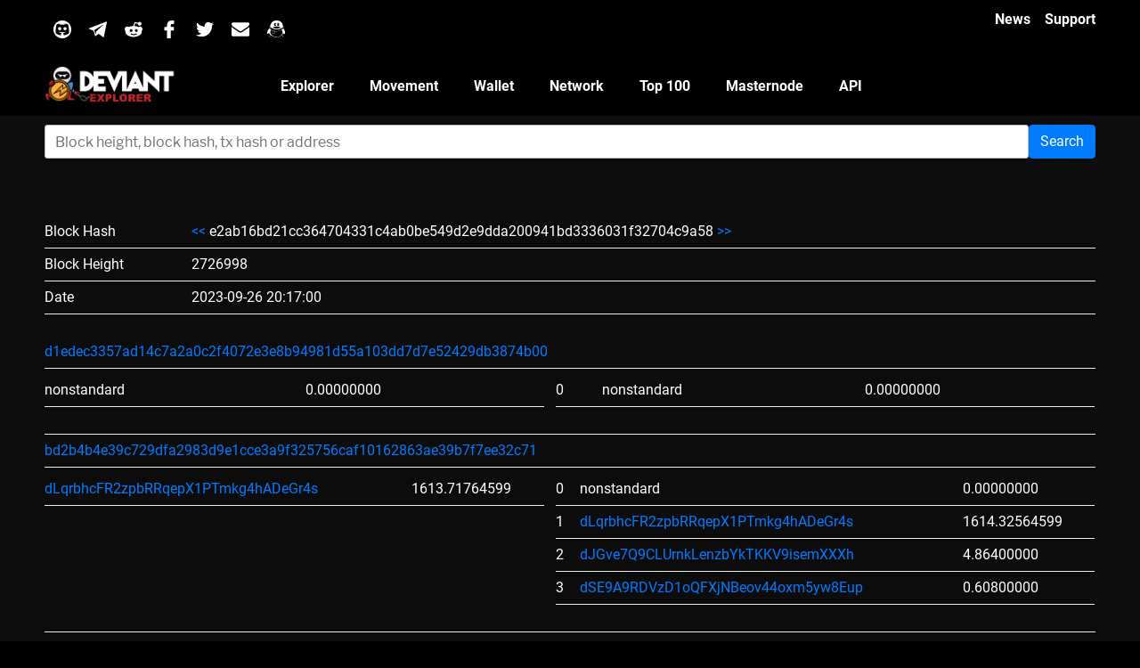

--- FILE ---
content_type: text/html; charset=UTF-8
request_url: https://explorer.deviantcoin.io/block/e2ab16bd21cc364704331c4ab0be549d2e9dda200941bd3336031f32704c9a58
body_size: 8333
content:
<!DOCTYPE html>

<html lang="en-US" class=" background-fixed">



<head>
    <link rel="icon" href="/resources/img/favicon.ico" />
    <script async="" src="/resources/js/ga-b66b3b5d54e154c81a50880cdcd7e5f8.js" type="cfc48bdb200a486a16c0c881-text/javascript">
    </script>
    <meta http-equiv="Content-Type" content="text/html; charset=UTF-8">
    <meta name="viewport" content="width=device-width, initial-scale=1.0, viewport-fit=cover">
    <script type="cfc48bdb200a486a16c0c881-text/javascript">
        (function (html) {
            html.className = html.className.replace(/\bno-js\b/, 'js')
        })(document.documentElement);
    </script>
    <title>Deviantcoin Explorer - </title>
    <link rel="stylesheet" href="/resources/css/style.css" type="text/css">
    <script src="/cdn-cgi/scripts/7d0fa10a/cloudflare-static/rocket-loader.min.js" data-cf-settings="cfc48bdb200a486a16c0c881-|49"></script><link rel="stylesheet" href="/resources/css/style2.css" as="style"
          onload="this.onload=null;this.rel=&#39;stylesheet&#39;">
    <script src="/cdn-cgi/scripts/7d0fa10a/cloudflare-static/rocket-loader.min.js" data-cf-settings="cfc48bdb200a486a16c0c881-|49"></script><link rel="stylesheet" href="/resources/css/4bf91043ceb1cdb309604ecc0c82e70f-3.css" as="style"
          onload="this.onload=null;this.rel=&#39;stylesheet&#39;"
          data-minify="1">
    <link rel="canonical" href="#">
    <link rel="dns-prefetch" href="https://fonts.googleapis.com/">
    <link href="https://fonts.gstatic.com/" crossorigin="" rel="preconnect">

    <meta property="og:locale" content="en_US">
    <meta property="og:type" content="article">
    <meta property="og:title" content="#">
    <meta property="og:description" content="">
    <meta property="og:url" content="#">
    <meta property="og:site_name" content="#">


    <style type="text/css">
        img.wp-smiley, img.emoji {
            display: inline !important;
            border: none !important;
            box-shadow: none !important;
            height: 1em !important;
            width: 1em !important;
            margin: 0 .07em !important;
            vertical-align: -0.1em !important;
            background: none !important;
            padding: 0 !important
        }
    </style>

    <script type="cfc48bdb200a486a16c0c881-text/javascript" src="/resources/js/jquery.js"></script>
    <script type="cfc48bdb200a486a16c0c881-text/javascript" src="/resources/js/jquery-migrate.min.js" defer=""></script>
    <script type="cfc48bdb200a486a16c0c881-text/javascript" src="/resources/js/autocomplete.min.js" defer=""></script>
    <link rel="stylesheet" href="https://stackpath.bootstrapcdn.com/bootstrap/4.4.1/css/bootstrap.min.css" integrity="sha384-Vkoo8x4CGsO3+Hhxv8T/Q5PaXtkKtu6ug5TOeNV6gBiFeWPGFN9MuhOf23Q9Ifjh" crossorigin="anonymous">
    <script src="https://stackpath.bootstrapcdn.com/bootstrap/4.4.1/js/bootstrap.min.js" integrity="sha384-wfSDF2E50Y2D1uUdj0O3uMBJnjuUD4Ih7YwaYd1iqfktj0Uod8GCExl3Og8ifwB6" crossorigin="anonymous" type="cfc48bdb200a486a16c0c881-text/javascript"></script>

    <style id="twentyseventeen-custom-header-styles" type="text/css">
        .site-title,
        .site-description {
            position: absolute;
            clip: rect(1px, 1px, 1px, 1px)
        }
    </style>

    <style type="text/css" id="wp-custom-css">
        Body {
            background-color: #000
        }
    </style>
    <script type="cfc48bdb200a486a16c0c881-text/javascript" src="/resources/js/jquery.smartmenus.min.js"></script>
    
</head>

<body

        class="page-template page-template-elementor_header_footer page page-id-239
  wp-custom-logo wp-embed-responsive group-blog page-one-column
  title-tagline-hidden colors-light elementor-default
  elementor-template-full-width elementor-page elementor-page-239" style="" data-elementor-device-mode="none">

<div data-elementor-type="header" data-elementor-id="230" class="elementor elementor-230
  elementor-location-header" data-elementor-settings="[]">
    <div class="elementor-inner">
        <div class="elementor-section-wrap">

            <section class="has_ae_slider elementor-element elementor-element-497b
  elementor-section-boxed elementor-section-height-default
  elementor-section-height-default elementor-section elementor-top-section"
                     data-id="497b" data-element_type="section"
                     data-settings="{&quot;background_background&quot;:&quot;classic&quot;}">
                <div class="elementor-container elementor-column-gap-default">
                    <div class="elementor-row">
                        <div class="has_ae_slider elementor-element elementor-element-7efe
  elementor-column elementor-col-33 elementor-top-column" data-id="7efe"
                             data-element_type="column">
                            <div class="elementor-column-wrap  elementor-element-populated">
                                <div class="elementor-widget-wrap">

                                    <section class="has_ae_slider elementor-element elementor-element-6ab9 elementor-section-boxed
  elementor-section-height-default elementor-section-height-default elementor-section elementor-inner-section"
                                             data-id="6ab9" data-element_type="section">

                                        <div class="elementor-container elementor-column-gap-default">
                                            <div class="elementor-row">
                                                <div class="has_ae_slider elementor-element elementor-element-195a elementor-column
  elementor-col-14 elementor-inner-column" data-id="195a" data-element_type="column">
                                                    <div class="elementor-column-wrap  elementor-element-populated">
                                                        <div class="elementor-widget-wrap">
                                                            <div class="elementor-element elementor-element-4505
			  elementor-widget elementor-widget-image" data-id="4505" data-element_type="widget"
                                                                 data-widget_type="image.default">
                                                                <div class="elementor-widget-container">
                                                                    <div class="elementor-image">
                                                                        <a href="https://discord.gg/Gp9zMXc"
                                                                           data-elementor-open-lightbox="">
                                                                            <img width="1" height="1"
                                                                                 src="/resources/svg/discord.svg"
                                                                                 class="attachment-large size-large lazyloading"
                                                                                 alt="" sizes="100vw"
                                                                                 data-was-processed="true">
                                                                        </a>
                                                                    </div>
                                                                </div>
                                                            </div>
                                                        </div>
                                                    </div>
                                                </div>

                                                <div class="has_ae_slider elementor-element
  elementor-element-2068 elementor-column elementor-col-14 elementor-inner-column"
                                                     data-id="2068" data-element_type="column">
                                                    <div class="elementor-column-wrap  elementor-element-populated">
                                                        <div class="elementor-widget-wrap">
                                                            <div class="elementor-element elementor-element-678b elementor-widget elementor-widget-image"
                                                                 data-id="678b" data-element_type="widget"
                                                                 data-widget_type="image.default">
                                                                <div class="elementor-widget-container">
                                                                    <div class="elementor-image">
                                                                        <a href="https://t.me/DeviantDEV"
                                                                           data-elementor-open-lightbox="">
                                                                            <img width="1" height="1"
                                                                                 src="/resources/svg/telegram.svg"
                                                                                 class="attachment-large size-large lazyloading"
                                                                                 alt="" sizes="100vw"
                                                                                 data-was-processed="true">
                                                                        </a>
                                                                    </div>
                                                                </div>
                                                            </div>
                                                        </div>
                                                    </div>
                                                </div>

                                                <div class="has_ae_slider elementor-element elementor-element-7126
	elementor-column elementor-col-14 elementor-inner-column" data-id="7126" data-element_type="column">
                                                    <div class="elementor-column-wrap  elementor-element-populated">
                                                        <div class="elementor-widget-wrap">
                                                            <div class="elementor-element elementor-element-2c81 elementor-widget elementor-widget-image"
                                                                 data-id="2c81" data-element_type="widget"
                                                                 data-widget_type="image.default">
                                                                <div class="elementor-widget-container">
                                                                    <div class="elementor-image">
                                                                        <a href="https://www.reddit.com/r/DeviantCoin/"
                                                                           data-elementor-open-lightbox="">
                                                                            <img width="1" height="1"
                                                                                 src="/resources/svg/reddit.svg"
                                                                                 class="attachment-large size-large lazyloading"
                                                                                 alt="" sizes="100vw"
                                                                                 data-was-processed="true">
                                                                        </a>
                                                                    </div>
                                                                </div>
                                                            </div>
                                                        </div>
                                                    </div>
                                                </div>

                                                <div class="has_ae_slider elementor-element elementor-element-5b14
	 elementor-column elementor-col-14 elementor-inner-column"
                                                     data-id="5b14" data-element_type="column">
                                                    <div class="elementor-column-wrap  elementor-element-populated">
                                                        <div class="elementor-widget-wrap">
                                                            <div class="elementor-element elementor-element-7167 elementor-widget elementor-widget-image"
                                                                 data-id="7167" data-element_type="widget"
                                                                 data-widget_type="image.default">
                                                                <div class="elementor-widget-container">
                                                                    <div class="elementor-image">
                                                                        <a href="https://www.facebook.com/DeviantCoin/"
                                                                           data-elementor-open-lightbox="">
                                                                            <img width="1" height="1"
                                                                                 src="/resources/svg/facebook-logo.svg"
                                                                                 class="attachment-large size-large lazyloading"
                                                                                 alt="" sizes="100vw"
                                                                                 data-was-processed="true">
                                                                        </a>
                                                                    </div>
                                                                </div>
                                                            </div>
                                                        </div>
                                                    </div>
                                                </div>

                                                <div class="has_ae_slider elementor-element elementor-element-79b2
	  elementor-column elementor-col-14 elementor-inner-column"
                                                     data-id="79b2" data-element_type="column">
                                                    <div class="elementor-column-wrap  elementor-element-populated">
                                                        <div class="elementor-widget-wrap">
                                                            <div class="elementor-element elementor-element-fbd elementor-widget elementor-widget-image"
                                                                 data-id="fbd" data-element_type="widget"
                                                                 data-widget_type="image.default">
                                                                <div class="elementor-widget-container">
                                                                    <div class="elementor-image">
                                                                        <a href="https://twitter.com/DeviantCoin"
                                                                           data-elementor-open-lightbox="">
                                                                            <img width="1" height="1"
                                                                                 src="/resources/svg/twitter-logo-silhouette.svg"
                                                                                 class="attachment-large size-large lazyloading"
                                                                                 alt="" sizes="100vw"
                                                                                 data-was-processed="true">
                                                                        </a>
                                                                    </div>
                                                                </div>
                                                            </div>
                                                        </div>
                                                    </div>
                                                </div>
                                                <div class="has_ae_slider elementor-element elementor-element-1480 elementor-column elementor-col-14 elementor-inner-column"
                                                     data-id="1480" data-element_type="column">
                                                    <div class="elementor-column-wrap  elementor-element-populated">
                                                        <div class="elementor-widget-wrap">
                                                            <div class="elementor-element elementor-element-3d03 elementor-widget elementor-widget-image"
                                                                 data-id="3d03" data-element_type="widget"
                                                                 data-widget_type="image.default">
                                                                <div class="elementor-widget-container">
                                                                    <div class="elementor-image">
                                                                        <a href="https://deviantcoin.io/contact-us/"
                                                                           data-elementor-open-lightbox="">
                                                                            <img width="1" height="1"
                                                                                 src="/resources/svg/envelope.svg"
                                                                                 class="attachment-large size-large lazyloading"
                                                                                 alt="" sizes="100vw"
                                                                                 data-was-processed="true">
                                                                        </a>
                                                                    </div>
                                                                </div>
                                                            </div>
                                                        </div>
                                                    </div>
                                                </div>
                                                <div class="has_ae_slider elementor-element elementor-element-02e07fb elementor-column elementor-col-14 elementor-inner-column"
                                                     data-id="02e07fb" data-element_type="column">
                                                    <div class="elementor-column-wrap  elementor-element-populated">
                                                        <div class="elementor-widget-wrap">
                                                            <div class="elementor-element elementor-element-aa0cf42 elementor-widget elementor-widget-image"
                                                                 data-id="aa0cf42" data-element_type="widget"
                                                                 data-widget_type="image.default">
                                                                <div class="elementor-widget-container">
                                                                    <div class="elementor-image">
                                                                        <a href="#"
                                                                           data-elementor-open-lightbox="">
                                                                            <img width="1" height="1"
                                                                                 src="/resources/svg/qq.svg"
                                                                                 class="attachment-large size-large lazyloading"
                                                                                 alt="" sizes="100vw"
                                                                                 data-was-processed="true">
                                                                        </a>
                                                                    </div>
                                                                </div>
                                                            </div>
                                                        </div>
                                                    </div>
                                                </div>
                                            </div>
                                        </div>
                                    </section>

                                </div>
                            </div>
                        </div>

                        <div class="has_ae_slider elementor-element elementor-element-d0a elementor-column elementor-col-66 elementor-top-column"
                             data-id="d0a" data-element_type="column">

                            <div class="elementor-column-wrap  elementor-element-populated">
                                <div class="elementor-widget-wrap">

                                    <section class="has_ae_slider elementor-element elementor-element-7975
		 elementor-section-boxed elementor-section-height-default
		 elementor-section-height-default elementor-section elementor-inner-section"
                                             data-id="7975" data-element_type="section">

                                        <div class="elementor-container elementor-column-gap-default">
                                            <div class="elementor-row">
                                                <div class="has_ae_slider elementor-element elementor-element-78ac elementor-column elementor-col-100 elementor-inner-column"
                                                     data-id="78ac" data-element_type="column">
                                                    <div class="elementor-column-wrap  elementor-element-populated">
                                                        <div class="elementor-widget-wrap">
                                                            <div class="elementor-element elementor-element-a905d02
						 elementor-icon-list--layout-inline elementor-align-right elementor-widget elementor-widget-icon-list"
                                                                 data-id="a905d02" data-element_type="widget"
                                                                 data-widget_type="icon-list.default">

                                                                <div class="elementor-widget-container">

                                                                    <ul class="elementor-icon-list-items elementor-inline-items">
                                                                        <li class="elementor-icon-list-item">
                                                                            <a href="#">
                                                                                <span class="elementor-icon-list-text">News</span>
                                                                            </a>
                                                                        </li>
                                                                        <li class="elementor-icon-list-item">
                                                                            <a href="https://discord.gg/Gp9zMXc">
                                                                                <span class="elementor-icon-list-text">Support</span>
                                                                            </a>
                                                                        </li>
                                                                    </ul>
                                                                </div>
                                                            </div>
                                                        </div>
                                                    </div>
                                                </div>
                                            </div>
                                        </div>
                                    </section>
                                </div>
                            </div>
                        </div>
                    </div>
                </div>
            </section>

            <!-- nav -->
            <section class="has_ae_slider elementor-element elementor-element-3362
		 elementor-section-boxed elementor-section-height-default
		 elementor-section-height-default elementor-section elementor-top-section"
                     data-id="3362" data-element_type="section" data-settings="{
		 &quot;background_background&quot;:&quot;classic&quot;,&quot;sticky&quot;
		 :&quot;top&quot;,&quot;sticky_on&quot;:[&quot;desktop&quot;,&quot;tablet&quot;,&quot;mobile&quot;],&quot;sticky_offset&quot;
		 :0,&quot;sticky_effects_offset&quot;:0}">

                <div class="elementor-container elementor-column-gap-default">
                    <div class="elementor-row">
                        <div class="has_ae_slider elementor-element elementor-element-37f1
		 elementor-column elementor-col-33 elementor-top-column"
                             data-id="37f1" data-element_type="column">
                            <div class="elementor-column-wrap  elementor-element-populated">
                                <div class="elementor-widget-wrap">
                                    <div class="elementor-element elementor-element-7398 elementor-widget elementor-widget-image"
                                         data-id="7398" data-element_type="widget" data-widget_type="image.default">
                                        <div class="elementor-widget-container">
                                            <div class="elementor-image">
                                                <a href="https://deviantcoin.io/" data-elementor-open-lightbox="">
                                                    <img src="/resources/img/Logo-White_explorer.png" title="Logo White"
                                                         alt="Logo White" class="lazyloading" data-was-processed="true">
                                                </a>
                                            </div>
                                        </div>
                                    </div>
                                </div>
                            </div>
                        </div>


                        <div class="has_ae_slider elementor-element elementor-element-257 elementor-column elementor-col-33 elementor-top-column"
                             data-id="257" data-element_type="column">
                            <div class="elementor-column-wrap  elementor-element-populated">
                                <div class="elementor-widget-wrap">

                                    <div class="elementor-element elementor-element-6fd6 elementor-nav-menu--dropdown-mobile elementor-nav-menu--stretch
		 elementor-nav-menu__align-center elementor-nav-menu--indicator-classic
		 elementor-nav-menu__text-align-aside elementor-nav-menu--toggle elementor-nav-menu--burger elementor-widget
		 elementor-widget-nav-menu" data-id="6fd6"
                                         data-element_type="widget"
                                         data-settings="{&quot;full_width&quot;:&quot;stretch&quot;,&quot;layout&quot;
                                         :&quot;horizontal&quot;,&quot;toggle&quot;:&quot;burger&quot;
                                         }" data-widget_type="nav-menu.default">
                                        <div class="elementor-widget-container">

                                            <nav class="elementor-nav-menu--main elementor-nav-menu__container elementor-nav-menu--layout-horizontal
		 e--pointer-underline e--animation-fade">
    <ul id="menu-1-6fd6" class="elementor-nav-menu"
        data-smartmenus-id="15804707857494597">

        <li class="menu-item menu-item-type-post_type menu-item-object-page menu-item-348">
            <a href="/"
               class="elementor-item">Explorer</a></li>

        <li class="menu-item menu-item-type-post_type menu-item-object-page menu-item-349">
            <a href="/movement/"
               class="elementor-item">Movement</a></li>

        <li class="menu-item menu-item-type-post_type menu-item-object-page menu-item-349">
            <a href="/wallet/"
               class="elementor-item">Wallet</a></li>

        <li class="menu-item menu-item-type-post_type menu-item-object-page menu-item-350">
            <a href="/network/"
               class="elementor-item">Network</a></li>

        <li class="menu-item menu-item-type-post_type menu-item-object-page menu-item-351">
            <a href="/address/"
               class="elementor-item">Top 100</a></li>

        <li class="menu-item menu-item-type-post_type menu-item-object-page menu-item-352">
            <a href="/masternode/"
               class="elementor-item">Masternode</a></li>

        <li class="menu-item menu-item-type-post_type menu-item-object-page menu-item-353">
            <a href="/api/"
               class="elementor-item">API</a></li>

    </ul>

</nav>
                                            <div class="elementor-menu-toggle" style="">
                                                <i class="eicon" aria-hidden="true"></i>

                                                <span class="elementor-screen-only">Menu</span>
                                            </div>

                                            <nav class="elementor-nav-menu--dropdown elementor-nav-menu__container"
     style="width: 1583px; left: 0px; top: 44px;">

    <ul id="menu-2-6fd6" class="elementor-nav-menu"
        data-smartmenus-id="15804707857620515">
        <li class="menu-item menu-item-type-post_type menu-item-object-page menu-item-348">
            <a href="/"
               class="elementor-item">Explorer</a>
        </li>
        <li class="menu-item menu-item-type-post_type menu-item-object-page menu-item-349">
            <a href="/movement/"
               class="elementor-item">Movement</a></li>

        <li class="menu-item menu-item-type-post_type menu-item-object-page menu-item-350">
            <a href="/wallet/"
               class="elementor-item">Wallet</a></li>

        <li class="menu-item menu-item-type-post_type menu-item-object-page menu-item-351">
            <a href="/network/"
               class="elementor-item">Network</a></li>

        <li class="menu-item menu-item-type-post_type menu-item-object-page menu-item-351">
            <a href="/address/"
               class="elementor-item">Top 100</a></li>

        <li class="menu-item menu-item-type-post_type menu-item-object-page menu-item-352">
            <a href="/masternode/"
               class="elementor-item">Masternode</a></li>

        <li class="menu-item menu-item-type-post_type menu-item-object-page menu-item-353">
            <a href="/api/"
               class="elementor-item">API</a></li>


    </ul>
</nav>                                        </div>
                                    </div>
                                </div>
                            </div>
                        </div>


                    </div>
                </div>
            </section>
        </div>
    </div>
</div>

<!-- content -->


<div data-elementor-type="post" data-elementor-id="239" class="elementor elementor-239" data-elementor-settings="[]">
    <div class="elementor-inner">
        <div class="elementor-section-wrap">




            <section class="has_ae_slider elementor-element elementor-element-7bb1
				 elementor-section-boxed elementor-section-height-default
				 elementor-section-height-default elementor-section elementor-top-section"
                     data-id="7bb1" data-element_type="section"
                     data-settings="{&quot;background_background&quot;:&quot;classic&quot;}">

                <div class="elementor-container elementor-column-gap-default">
                    <div class="elementor-row">

                        <div class="has_ae_slider elementor-element elementor-element-6e58 elementor-column
				 elementor-col-100 elementor-top-column" data-id="6e58" data-element_type="column">
                            <div class="elementor-column-wrap  elementor-element-populated">
                                <div class="elementor-widget-wrap">
                                    <div class="elementor-element elementor-element-6b28 elementor-widget elementor-widget-heading"
                                         data-id="6b28" data-element_type="widget" data-widget_type="heading.default">
                                        <div class="elementor-widget-container">
                                            <form id="form1" name="form1" class="row" method="post" action="/search">
    <div class="col-12 col-sm pr-sm-0">
        <input type="text" class="form-control" name="search" id="search" placeholder="Block height, block hash, tx hash or address">
    </div>
    <div class="col-12 col-sm-auto pl-sm-0">
        <button type="submit" name="submit" class="btn btn-primary">Search</button>
    </div>
</form><br /><br />                                            <h2 class="elementor-heading-title elementor-size-large"></h2>
                                        </div>
                                    </div>
                                    <div class="elementor-element elementor-element-30880e3 elementor-widget elementor-widget-text-editor"
                                         data-id="30880e3" data-element_type="widget"
                                         data-widget_type="text-editor.default">
                                        <div class="elementor-widget-container">
                                            <div class="elementor-text-editor elementor-clearfix">
                                                <p style="text-align: center;">

                                                                                                        
                                                    
   <table>
   <tr>
      <td>Block Hash</td>
      <td><a href="/blockheight/2726997"><<</a> e2ab16bd21cc364704331c4ab0be549d2e9dda200941bd3336031f32704c9a58 <a href="/blockheight/2726999">>></a></td>
   </tr>
   <tr>
      <td>Block Height</td>
      <td>2726998</td>
   </tr>
   <tr>
      <td>Date</td>
      <td> 2023-09-26 20:17:00</td>
   </tr>
   </table>
   <table>
               <tr>
            <td colspan="2"><a href="/tx/d1edec3357ad14c7a2a0c2f4072e3e8b94981d55a103dd7d7e52429db3874b00">d1edec3357ad14c7a2a0c2f4072e3e8b94981d55a103dd7d7e52429db3874b00</a></td>
         </tr>
         <tr>
            <td style="vertical-align: top;"><table>
                                       <tr>
                        <td>nonstandard</td>
                        <td>0.00000000</td>
                     </tr>
                                 </table></td>
            <td style="vertical-align: top;">
               <table>
                                 <tr>
                     <td>0</td>
                     <td>nonstandard</td>
                     <td>0.00000000</td>
                  </tr>
                              </table>
            </td>

         </tr>
               <tr>
            <td colspan="2"><a href="/tx/bd2b4b4e39c729dfa2983d9e1cce3a9f325756caf10162863ae39b7f7ee32c71">bd2b4b4e39c729dfa2983d9e1cce3a9f325756caf10162863ae39b7f7ee32c71</a></td>
         </tr>
         <tr>
            <td style="vertical-align: top;"><table>
                                       <tr>
                        <td><a href="/address/dLqrbhcFR2zpbRRqepX1PTmkg4hADeGr4s">dLqrbhcFR2zpbRRqepX1PTmkg4hADeGr4s</a></td>
                        <td>1613.71764599</td>
                     </tr>
                                 </table></td>
            <td style="vertical-align: top;">
               <table>
                                 <tr>
                     <td>0</td>
                     <td>nonstandard</td>
                     <td>0.00000000</td>
                  </tr>
                                 <tr>
                     <td>1</td>
                     <td><a href="/address/dLqrbhcFR2zpbRRqepX1PTmkg4hADeGr4s">dLqrbhcFR2zpbRRqepX1PTmkg4hADeGr4s</a></td>
                     <td>1614.32564599</td>
                  </tr>
                                 <tr>
                     <td>2</td>
                     <td><a href="/address/dJGve7Q9CLUrnkLenzbYkTKKV9isemXXXh">dJGve7Q9CLUrnkLenzbYkTKKV9isemXXXh</a></td>
                     <td>4.86400000</td>
                  </tr>
                                 <tr>
                     <td>3</td>
                     <td><a href="/address/dSE9A9RDVzD1oQFXjNBeov44oxm5yw8Eup">dSE9A9RDVzD1oQFXjNBeov44oxm5yw8Eup</a></td>
                     <td>0.60800000</td>
                  </tr>
                              </table>
            </td>

         </tr>
         </table>

                                                    
                                                </p>
                                            </div>
                                        </div>
                                    </div>
                                    <div class="elementor-element elementor-element-b2729f8 elementor-widget
				 elementor-widget-spacer" data-id="b2729f8" data-element_type="widget"
                                         data-widget_type="spacer.default">
                                        <div class="elementor-widget-container">
                                            <div class="elementor-spacer">
                                                <div class="elementor-spacer-inner">
                                                </div>
                                            </div>
                                        </div>
                                    </div>


                                </div>
                            </div>
                        </div>
                    </div>
                </div>

            </section>

            <section
                    class="has_ae_slider elementor-element elementor-element-122da43 gotocommunity elementor-section-boxed elementor-section-height-default elementor-section-height-default elementor-section elementor-top-section"
                    data-id="122da43" data-element_type="section"
                    data-settings="{&quot;background_background&quot;:&quot;classic&quot;}">

                <div class="elementor-container elementor-column-gap-default">
                    <div class="elementor-row">

                        <div class="has_ae_slider elementor-element elementor-element-6d1341f elementor-column elementor-col-100 elementor-top-column"
                             data-id="6d1341f" data-element_type="column">

                            <div class="elementor-column-wrap  elementor-element-populated">
                                <div class="elementor-widget-wrap">
                                    <div class="elementor-element elementor-element-d7c5075 elementor-widget elementor-widget-heading animated fadeIn"
                                         data-id="d7c5075" data-element_type="widget"
                                         data-settings="{&quot;_animation&quot;:&quot;fadeIn&quot;}"
                                         data-widget_type="heading.default">

                                        <div class="elementor-widget-container">
                                            <h2 class="elementor-heading-title elementor-size-xl">Join Our
                                                Community​</h2>
                                        </div>
                                    </div>
                                    <div class="elementor-element elementor-element-d1a74ad elementor-widget elementor-widget-text-editor"
                                         data-id="d1a74ad" data-element_type="widget"
                                         data-widget_type="text-editor.default">
                                        <div class="elementor-widget-container">
                                            <div class="elementor-text-editor elementor-clearfix">
                                                <p>We are available on different social media platforms. Kindly follow,
                                                    like, share, and comment your views.</p>
                                            </div>
                                        </div>
                                    </div>
                                    <div class="elementor-element elementor-element-bd73cb7 elementor-widget elementor-widget-spacer"
                                         data-id="bd73cb7" data-element_type="widget" data-widget_type="spacer.default">
                                        <div class="elementor-widget-container">
                                            <div class="elementor-spacer">
                                                <div class="elementor-spacer-inner">

                                                </div>
                                            </div>
                                        </div>
                                    </div>

                                    <section
                                            class="has_ae_slider elementor-element elementor-element-fe18a32 elementor-section-boxed elementor-section-height-default elementor-section-height-default elementor-section elementor-inner-section"
                                            data-id="fe18a32" data-element_type="section">
                                        <div class="elementor-container elementor-column-gap-default">
                                            <div class="elementor-row">
                                                <div class="has_ae_slider elementor-element elementor-element-34d1fae elementor-column elementor-col-14 elementor-inner-column animated fadeInLeft"
                                                     data-id="34d1fae" data-element_type="column"
                                                     data-settings="{&quot;animation&quot;:&quot;fadeInLeft&quot;}">
                                                    <div class="elementor-column-wrap  elementor-element-populated">
                                                        <div class="elementor-widget-wrap">
                                                            <div class="elementor-element elementor-element-a628ccd elementor-widget elementor-widget-image"
                                                                 data-id="a628ccd" data-element_type="widget"
                                                                 data-widget_type="image.default">
                                                                <div class="elementor-widget-container">
                                                                    <div class="elementor-image">
                                                                        <a href="https://discord.gg/Gp9zMXc"
                                                                           data-elementor-open-lightbox="">
                                                                            <img width="1" height="1"
                                                                                 src="/resources/svg/discord(1).svg"
                                                                                 data-lazy-src="https://deviantcoin.io/wp-content/uploads/2018/11/Discord.svg"
                                                                                 class="attachment-large size-large lazyloaded"
                                                                                 alt="" data-lazy-sizes="100vw"
                                                                                 sizes="100vw"
                                                                                 data-was-processed="true">

                                                                        </a>
                                                                    </div>
                                                                </div>
                                                            </div>

                                                            <div class="elementor-element elementor-element-38f07d5 elementor-widget elementor-widget-text-editor"
                                                                 data-id="38f07d5" data-element_type="widget"
                                                                 data-widget_type="text-editor.default">
                                                                <div class="elementor-widget-container">
                                                                    <div class="elementor-text-editor elementor-clearfix">
                                                                        <p>Discord</p>
                                                                    </div>
                                                                </div>
                                                            </div>
                                                        </div>
                                                    </div>
                                                </div>
                                                <div class="has_ae_slider elementor-element elementor-element-e88bf8e elementor-column elementor-col-14 elementor-inner-column animated fadeInUp"
                                                     data-id="e88bf8e" data-element_type="column"
                                                     data-settings="{&quot;animation&quot;:&quot;fadeInUp&quot;}">
                                                    <div class="elementor-column-wrap  elementor-element-populated">
                                                        <div class="elementor-widget-wrap">
                                                            <div class="elementor-element elementor-element-7756794 elementor-widget elementor-widget-image"
                                                                 data-id="7756794" data-element_type="widget"
                                                                 data-widget_type="image.default">
                                                                <div class="elementor-widget-container">
                                                                    <div class="elementor-image">
                                                                        <a href="https://t.me/DeviantDEV"
                                                                           data-elementor-open-lightbox="">
                                                                            <img width="1" height="1"
                                                                                 src="/resources/svg/telegram(1).svg"
                                                                                 data-lazy-src="/resources/svg/Telegram.svg"
                                                                                 class="attachment-large size-large lazyloaded"
                                                                                 alt="" data-lazy-sizes="100vw"
                                                                                 sizes="100vw"
                                                                                 data-was-processed="true">


                                                                        </a>
                                                                    </div>
                                                                </div>
                                                            </div>

                                                            <div class="elementor-element elementor-element-632a07f elementor-widget elementor-widget-text-editor"
                                                                 data-id="632a07f" data-element_type="widget"
                                                                 data-widget_type="text-editor.default">
                                                                <div class="elementor-widget-container">
                                                                    <div class="elementor-text-editor elementor-clearfix">
                                                                        <p>Telegram</p>
                                                                    </div>
                                                                </div>
                                                            </div>
                                                        </div>
                                                    </div>
                                                </div>

                                                <div class="has_ae_slider elementor-element elementor-element-a7434d6 elementor-column elementor-col-14
		  elementor-inner-column animated fadeInUp" data-id="a7434d6" data-element_type="column"
                                                     data-settings="{&quot;animation&quot;:&quot;fadeInUp&quot;}">
                                                    <div class="elementor-column-wrap  elementor-element-populated">
                                                        <div class="elementor-widget-wrap">
                                                            <div class="elementor-element elementor-element-264711c elementor-widget elementor-widget-image"
                                                                 data-id="264711c" data-element_type="widget"
                                                                 data-widget_type="image.default">
                                                                <div class="elementor-widget-container">
                                                                    <div class="elementor-image">

                                                                        <a href="https://twitter.com/DeviantCoin"
                                                                           data-elementor-open-lightbox="">
                                                                            <img width="1" height="1"
                                                                                 src="/resources/svg/Twitter.svg"
                                                                                 data-lazy-src="https://deviantcoin.io/wp-content/uploads/2018/11/Twitter.svg"
                                                                                 class="attachment-large size-large lazyloaded"
                                                                                 alt="" data-lazy-sizes="100vw"
                                                                                 sizes="100vw"
                                                                                 data-was-processed="true">

                                                                        </a>
                                                                    </div>
                                                                </div>
                                                            </div>
                                                            <div class="elementor-element elementor-element-e6fcb4c elementor-widget elementor-widget-text-editor"
                                                                 data-id="e6fcb4c" data-element_type="widget"
                                                                 data-widget_type="text-editor.default">
                                                                <div class="elementor-widget-container">
                                                                    <div class="elementor-text-editor elementor-clearfix">
                                                                        <p>Twitter</p>
                                                                    </div>
                                                                </div>
                                                            </div>
                                                        </div>
                                                    </div>
                                                </div>

                                                <div class="has_ae_slider elementor-element elementor-element-15c959a elementor-column elementor-col-14
		  elementor-inner-column animated fadeInUp"
                                                     data-id="15c959a" data-element_type="column"
                                                     data-settings="{&quot;animation&quot;:&quot;fadeInUp&quot;}">

                                                    <div class="elementor-column-wrap  elementor-element-populated">
                                                        <div class="elementor-widget-wrap">
                                                            <div class="elementor-element elementor-element-50e9354 elementor-widget elementor-widget-image"
                                                                 data-id="50e9354"
                                                                 data-element_type="widget"
                                                                 data-widget_type="image.default">
                                                                <div class="elementor-widget-container">
                                                                    <div class="elementor-image">
                                                                        <a href="https://www.facebook.com/DeviantCoin/"
                                                                           data-elementor-open-lightbox="">
                                                                            <img width="1" height="1"
                                                                                 src="/resources/svg/Facebook.svg"
                                                                                 data-lazy-src="/resources/svg/Facebook.svg"
                                                                                 class="attachment-large size-large lazyloaded"
                                                                                 alt="" data-lazy-sizes="100vw"
                                                                                 sizes="100vw"
                                                                                 data-was-processed="true">
                                                                        </a>

                                                                    </div>
                                                                </div>
                                                            </div>
                                                            <div class="elementor-element elementor-element-b1db4fe elementor-widget elementor-widget-text-editor"
                                                                 data-id="b1db4fe" data-element_type="widget"
                                                                 data-widget_type="text-editor.default">
                                                                <div class="elementor-widget-container">
                                                                    <div class="elementor-text-editor elementor-clearfix">
                                                                        <p>Facebook</p>
                                                                    </div>
                                                                </div>
                                                            </div>
                                                        </div>
                                                    </div>
                                                </div>
                                                <div class="has_ae_slider elementor-element elementor-element-6b71c51 elementor-column elementor-col-14
		   elementor-inner-column animated fadeInUp" data-id="6b71c51" data-element_type="column"
                                                     data-settings="{&quot;animation&quot;:&quot;fadeInUp&quot;}">

                                                    <div class="elementor-column-wrap  elementor-element-populated">
                                                        <div class="elementor-widget-wrap">
                                                            <div class="elementor-element elementor-element-4ecd3d2 elementor-widget elementor-widget-image"
                                                                 data-id="4ecd3d2" data-element_type="widget"
                                                                 data-widget_type="image.default">

                                                                <div class="elementor-widget-container">
                                                                    <div class="elementor-image">
                                                                        <a href="https://www.reddit.com/r/DeviantCoin/"
                                                                           data-elementor-open-lightbox="">
                                                                            <img width="1" height="1"
                                                                                 src="/resources/svg/reddit(1).svg"
                                                                                 data-lazy-src="/resources/svg/Reddit.svg"
                                                                                 class="attachment-large size-large lazyloaded"
                                                                                 alt="" data-lazy-sizes="100vw"
                                                                                 sizes="100vw"
                                                                                 data-was-processed="true">


                                                                        </a>
                                                                    </div>
                                                                </div>
                                                            </div>
                                                            <div class="elementor-element elementor-element-74e1e4a elementor-widget elementor-widget-text-editor"
                                                                 data-id="74e1e4a" data-element_type="widget"
                                                                 data-widget_type="text-editor.default">
                                                                <div class="elementor-widget-container">
                                                                    <div class="elementor-text-editor elementor-clearfix">
                                                                        <p>Reddit</p>
                                                                    </div>
                                                                </div>
                                                            </div>
                                                        </div>
                                                    </div>
                                                </div>

                                                <div class="has_ae_slider elementor-element elementor-element-71f04c9 elementor-column
		   elementor-col-14 elementor-inner-column animated fadeInUp" data-id="71f04c9" data-element_type="column"
                                                     data-settings="{&quot;animation&quot;:&quot;fadeInUp&quot;}">

                                                    <div class="elementor-column-wrap  elementor-element-populated">
                                                        <div class="elementor-widget-wrap">
                                                            <div class="elementor-element elementor-element-8b278d1 elementor-widget elementor-widget-image"
                                                                 data-id="8b278d1" data-element_type="widget"
                                                                 data-widget_type="image.default">
                                                                <div class="elementor-widget-container">

                                                                    <div class="elementor-image">
                                                                        <a href="#" data-elementor-open-lightbox="">
                                                                            <picture width="150" height="150"
                                                                                     class="attachment-thumbnail size-thumbnail">
                                                                                <source type="image/webp"
                                                                                        data-lazy-srcset="https://deviantcoin.io/wp-content/uploads/2019/05/QQq-150x150.png.webp,
							https://deviantcoin.io/wp-content/uploads/2019/05/QQq-300x300.png.webp 300w,
							https://deviantcoin.io/wp-content/uploads/2019/05/QQq-100x100.png.webp 100w,
							https://deviantcoin.io/wp-content/uploads/2019/05/QQq.png.webp 735w"
                                                                                        srcset="https://deviantcoin.io/wp-content/uploads/2019/05/QQq-150x150.png.webp,
							https://deviantcoin.io/wp-content/uploads/2019/05/QQq-300x300.png.webp 300w,
							https://deviantcoin.io/wp-content/uploads/2019/05/QQq-100x100.png.webp 100w,
							https://deviantcoin.io/wp-content/uploads/2019/05/QQq.png.webp 735w"
                                                                                        data-lazy-sizes="100vw">

                                                                                <img src="/resources/svg/QQq-150x150.png"
                                                                                     data-lazy-src="https://deviantcoin.io/wp-content/uploads/2019/05/QQq-150x150.png"
                                                                                     alt="" data-lazy-srcset="https://deviantcoin.io/wp-content/uploads/2019/05/QQq-150x150.png 150w,
							https://deviantcoin.io/wp-content/uploads/2019/05/QQq-300x300.png 300w,
							https://deviantcoin.io/wp-content/uploads/2019/05/QQq-100x100.png 100w,
							https://deviantcoin.io/wp-content/uploads/2019/05/QQq.png 735w"
                                                                                     data-lazy-sizes="100vw"
                                                                                     class="lazyloaded" sizes="100vw"
                                                                                     srcset="https://deviantcoin.io/wp-content/uploads/2019/05/QQq-150x150.png 150w,
							https://deviantcoin.io/wp-content/uploads/2019/05/QQq-300x300.png 300w,
							https://deviantcoin.io/wp-content/uploads/2019/05/QQq-100x100.png 100w,
							https://deviantcoin.io/wp-content/uploads/2019/05/QQq.png 735w" data-was-processed="true">
                                                                            </picture>

                                                                        </a>
                                                                    </div>
                                                                </div>
                                                            </div>

                                                            <div class="elementor-element elementor-element-c783d27
					  elementor-widget elementor-widget-text-editor"
                                                                 data-id="c783d27" data-element_type="widget"
                                                                 data-widget_type="text-editor.default">
                                                                <div class="elementor-widget-container">
                                                                    <div class="elementor-text-editor elementor-clearfix">
                                                                        <p>QQ</p>
                                                                    </div>
                                                                </div>
                                                            </div>
                                                        </div>
                                                    </div>
                                                </div>

                                                <div class="has_ae_slider elementor-element elementor-element-c8480b0
			  elementor-column elementor-col-14 elementor-inner-column animated fadeInRight"
                                                     data-id="c8480b0" data-element_type="column"
                                                     data-settings="{&quot;animation&quot;:&quot;fadeInRight&quot;}">
                                                    <div class="elementor-column-wrap  elementor-element-populated">
                                                        <div class="elementor-widget-wrap">
                                                            <div class="elementor-element elementor-element-26e8ea5 elementor-widget elementor-widget-image"
                                                                 data-id="26e8ea5" data-element_type="widget"
                                                                 data-widget_type="image.default">
                                                                <div class="elementor-widget-container">

                                                                    <div class="elementor-image">
                                                                        <a href="https://deviantcoin.io/contact-us/"
                                                                           data-elementor-open-lightbox="">
                                                                            <img width="1" height="1"
                                                                                 src="/resources/svg/Email.svg"
                                                                                 data-lazy-src="/resources/svg/Email.svg"
                                                                                 class="attachment-large size-large lazyloaded"
                                                                                 alt="" data-lazy-sizes="100vw"
                                                                                 sizes="100vw"
                                                                                 data-was-processed="true">

                                                                        </a>
                                                                    </div>

                                                                </div>
                                                            </div>
                                                            <div class="elementor-element elementor-element-7a404d2 elementor-widget elementor-widget-text-editor"
                                                                 data-id="7a404d2"
                                                                 data-element_type="widget"
                                                                 data-widget_type="text-editor.default">
                                                                <div class="elementor-widget-container">
                                                                    <div class="elementor-text-editor elementor-clearfix">
                                                                        <p>Mail</p>
                                                                    </div>
                                                                </div>
                                                            </div>
                                                        </div>
                                                    </div>
                                                </div>
                                            </div>
                                        </div>

                                    </section>

                                </div>
                            </div>
                        </div>
                    </div>
                </div>

            </section>

        </div>
    </div>
</div>

<div data-elementor-type="footer" data-elementor-id="402"
     class="elementor elementor-402 elementor-bc-flex-widget elementor-location-footer"
     data-elementor-settings="[]">
    <div class="elementor-inner">
        <div class="elementor-section-wrap">

            <section class="has_ae_slider elementor-element elementor-element-38a39e74
				elementor-section-content-middle elementor-section-boxed elementor-section-height-default
				elementor-section-height-default elementor-section elementor-top-section"
                     data-id="38a39e74" data-element_type="section"
                     data-settings="{&quot;background_background&quot;:&quot;classic&quot;}">

                <div class="elementor-container elementor-column-gap-default">

                    <div class="elementor-row">
                        <div class="has_ae_slider elementor-element elementor-element-63a5139f elementor-column elementor-col-33 elementor-top-column"
                             data-id="63a5139f" data-element_type="column">
                            <div class="elementor-column-wrap  elementor-element-populated">
                                <div class="elementor-widget-wrap">
                                    <div class="elementor-element elementor-element-79da9cda elementor-widget elementor-widget-text-editor"
                                         data-id="79da9cda" data-element_type="widget"
                                         data-widget_type="text-editor.default">
                                        <div class="elementor-widget-container">

                                            <div class="elementor-text-editor elementor-clearfix">
                                                <p>© 2018-2020 Deviant Foundation</p>
                                            </div>

                                        </div>
                                    </div>
                                </div>
                            </div>
                        </div>

                        <div class="has_ae_slider elementor-element elementor-element-7f815d95 elementor-column elementor-col-33 elementor-top-column"
                             data-id="7f815d95" data-element_type="column">

                            <div class="elementor-column-wrap  elementor-element-populated">
                                <div class="elementor-widget-wrap">
                                    <div class="elementor-element elementor-element-1c5fd157 elementor-widget elementor-widget-html"
                                         data-id="1c5fd157" data-element_type="widget" data-widget_type="html.default">

                                        <div class="elementor-widget-container">
                                            <a href="#">
                                                <div class="elementor-image" onclick="if (!window.__cfRLUnblockHandlers) return false; if (!window.__cfRLUnblockHandlers) return false; myFunction()" data-cf-modified-cfc48bdb200a486a16c0c881-="">

                                                    <picture width="150" height="41"
                                                             class="attachment-large size-large">
                                                        <source type="image/webp"
                                                                srcset="https://deviantcoin.io/wp-content/uploads/2018/09/Img-84.png.webp"
                                                                sizes="100vw">
                                                        <img src="/resources/svg/Img-84.png" alt="" sizes="100vw"
                                                             class="lazyloading" data-was-processed="true">
                                                    </picture>
                                                </div>
                                            </a>
                                            <script type="cfc48bdb200a486a16c0c881-text/javascript">function myFunction() {
                                                    var x = document.getElementById("logodown");
                                                    if (x.style.display === "none") {
                                                        x.style.display = "block";
                                                    } else {
                                                        x.style.display = "none";
                                                    }
                                                }
                                            </script>
                                        </div>
                                    </div>
                                </div>
                            </div>
                        </div>

                        <div class="has_ae_slider elementor-element elementor-element-6d22bc58 elementor-column elementor-col-33 elementor-top-column"
                             data-id="6d22bc58" data-element_type="column">

                            <div class="elementor-column-wrap  elementor-element-populated">
                                <div class="elementor-widget-wrap">
                                    <div class="elementor-element elementor-element-59f743a4 elementor-nav-menu--dropdown-mobile
	 elementor-nav-menu__align-right elementor-nav-menu--indicator-classic elementor-nav-menu__text-align-aside
	 elementor-widget elementor-widget-nav-menu" data-id="59f743a4" data-element_type="widget"
                                         data-settings="{&quot;layout&quot;:&quot;horizontal&quot;}"
                                         data-widget_type="nav-menu.default">

                                        <div class="elementor-widget-container">
                                            <nav class="elementor-nav-menu--main elementor-nav-menu__container elementor-nav-menu--layout-horizontal
		e--pointer-underline e--animation-fade">

                                                <ul id="menu-1-59f743a4" class="elementor-nav-menu"
                                                    data-smartmenus-id="15804707859260417">
                                                    <li class="menu-item menu-item-type-post_type menu-item-object-page menu-item-407">
                                                        <a href="#" class="elementor-item">Contact Us</a>
                                                    </li>
                                                    <li class="menu-item menu-item-type-post_type menu-item-object-page menu-item-408">
                                                        <a href="#" class="elementor-item">Terms &amp; Conditions</a>
                                                    </li>
                                                </ul>
                                            </nav>

                                            <div class="elementor-menu-toggle">
                                                <i class="eicon" aria-hidden="true"></i>

                                                <span class="elementor-screen-only">Menu</span>
                                            </div>

                                            <nav class="elementor-nav-menu--dropdown elementor-nav-menu__container">
                                                <ul id="menu-2-59f743a4" class="elementor-nav-menu"
                                                    data-smartmenus-id="15804707859274194">
                                                    <li class="menu-item menu-item-type-post_type menu-item-object-page menu-item-407">
                                                        <a href="#" class="elementor-item">Contact Us</a>
                                                    </li>
                                                    <li class="menu-item menu-item-type-post_type menu-item-object-page menu-item-408">
                                                        <a href="#" class="elementor-item">Terms &amp; Conditions</a>
                                                    </li>
                                                </ul>
                                            </nav>
                                        </div>
                                    </div>
                                </div>
                            </div>
                        </div>
                    </div>
                </div>
            </section>


        </div>
    </div>
</div>


<script type="cfc48bdb200a486a16c0c881-text/javascript" src="/resources/js/v4-shims.min.js" defer=""></script>
<script type="cfc48bdb200a486a16c0c881-text/javascript" src="/resources/js/underscore.min.js" defer=""></script>
<script type="cfc48bdb200a486a16c0c881-text/javascript" src="/resources/js/wp-util.min.js" defer="">
</script>
<script type="cfc48bdb200a486a16c0c881-text/javascript" src="/resources/js/algoliasearch.jquery.min.js" defer=""></script>
<script type="cfc48bdb200a486a16c0c881-text/javascript">
var $=jQuery.noConflict();
</script>
<script type="cfc48bdb200a486a16c0c881-text/javascript" src="/resources/js/ae-pro.min.js" defer="">
</script>


<script type="cfc48bdb200a486a16c0c881-text/javascript" src="/resources/js/masonry.pkgd.min.js" defer=""></script>


<script data-minify="1" type="cfc48bdb200a486a16c0c881-text/javascript" src="/resources/js/scripts-44238af08b47ddac8edc61e53cf22ad4.js" defer="">
</script>

<script type="cfc48bdb200a486a16c0c881-text/javascript">
    
    /* <![CDATA[ */
    var twentyseventeenScreenReaderText = {"quote": "<svg class=\"icon icon-quote-right\" aria-hidden=\"true\" role=\"img\"> <use href=\"#icon-quote-right\" xlink:href=\"#icon-quote-right\"><\/use> <\/svg>"};
    /* ]]> */
    </script>

<script data-minify="1" type="cfc48bdb200a486a16c0c881-text/javascript" src="/resources/js/skip-link-focus-fix-a796d094a2549efb146039b59139b14a.js" defer="">
</script>
<script data-minify="1" type="cfc48bdb200a486a16c0c881-text/javascript" src="/resources/js/global-76fcf931e73527a0f9ae7e9c1ca90a64.js" defer="">
</script>
<script data-minify="1" type="cfc48bdb200a486a16c0c881-text/javascript" src="/resources/js/jquery.scrollTo-5eb0a85395cdc0d4a084bc5f4c9fd4ba.js" defer=""></script>


<script type="cfc48bdb200a486a16c0c881-text/javascript" src="/resources/js/jquery-qrcode.min.js" defer=""></script>
<script async="" src="/resources/js/lazyload-10.17.min.js" type="cfc48bdb200a486a16c0c881-text/javascript"></script>


<script type="cfc48bdb200a486a16c0c881-text/javascript" src="/resources/js/bdt-uikit.min.js" defer="">
</script>

<script type="cfc48bdb200a486a16c0c881-text/javascript" src="/resources/js/position.min.js" defer=""></script>

<script type="cfc48bdb200a486a16c0c881-text/javascript" src="/resources/js/waypoints.min.js" defer="">
</script>
<script type="cfc48bdb200a486a16c0c881-text/javascript" src="/resources/js/swiper.min.js" defer="">
</script>

<script type="cfc48bdb200a486a16c0c881-text/javascript" src="/resources/js/element-pack-site.min.js" defer="">
</script>

<script type="cfc48bdb200a486a16c0c881-text/javascript" src="/resources/js/jquery.sticky.min.js" defer="">
</script>
<script type="cfc48bdb200a486a16c0c881-text/javascript" src="/resources/js/frontend-modules.min.js"></script>

<script type="cfc48bdb200a486a16c0c881-text/javascript">
    var elementorFrontendConfig = {"environmentMode":{"edit":false,"wpPreview":false},"is_rtl":false,"breakpoints":{"xs":0,"sm":480,"md":768,"lg":1025,"xl":1440,"xxl":1600},"version":"2.6.8","urls":{"assets":"https:\/\/deviantcoin.io\/wp-content\/plugins\/elementor\/assets\/"},"settings":{"page":[],"general":{"elementor_global_image_lightbox":"yes","elementor_enable_lightbox_in_editor":"yes"}},"post":{"id":37,"title":"Masternodes","excerpt":"Masternodes A masternode is a cryptocurrency based full node. Masternodes at Deviant Coin perform various other functions, too, such as\u00a0Increasing privacy, enabling budgeting and treasury systems in cryptos, etc, with more than 80% pure Block reward phase. This ensures lightning fast and secure transactions, multi-wallets, encrypted messaging, stealth address for complete anonymity, a low number &hellip; <p class=\"link-more\"><a href=\"https:\/\/deviantcoin.io\/masternodes\/\" class=\"more-link\">Continue reading<span class=\"screen-reader-text\"> \"Masternodes\"<\/span><\/a><\/p>"}};
  
</script>
<script type="cfc48bdb200a486a16c0c881-text/javascript" src="/resources/js/frontend.min.js?ver=2.6"></script>

<script type="cfc48bdb200a486a16c0c881-text/javascript">
      var ElementorProFrontendConfig = {
        "ajaxurl": "https:\/\/deviantcoin.io\/wp-admin\/admin-ajax.php",
        "nonce": "ad5321b2c1", "shareButtonsNetworks": {
            "facebook": {"title": "Facebook", "has_counter": true},
            "twitter": {"title": "Twitter"},
            "google": {"title": "Google+", "has_counter": true},
            "linkedin": {"title": "LinkedIn", "has_counter": true},
            "pinterest": {"title": "Pinterest", "has_counter": true},
            "reddit": {"title": "Reddit", "has_counter": true},
            "vk": {"title": "VK", "has_counter": true},
            "odnoklassniki": {"title": "OK", "has_counter": true},
            "tumblr": {"title": "Tumblr"},
            "delicious": {"title": "Delicious"},
            "digg": {"title": "Digg"},
            "skype": {"title": "Skype"},
            "stumbleupon": {"title": "StumbleUpon", "has_counter": true},
            "telegram": {"title": "Telegram"},
            "pocket": {"title": "Pocket", "has_counter": true},
            "xing": {"title": "XING", "has_counter": true},
            "whatsapp": {"title": "WhatsApp"},
            "email": {"title": "Email"},
            "print": {"title": "Print"}
        },
        "facebook_sdk": {"lang": "en_US", "app_id": ""}
    };
    
</script>

<script type="cfc48bdb200a486a16c0c881-text/javascript" src="/resources/js/frontend1.min.js?ver=2.5"></script>


<script type="cfc48bdb200a486a16c0c881-text/javascript" src="/resources/js/frontend2.min.js"></script>


<script src="/cdn-cgi/scripts/7d0fa10a/cloudflare-static/rocket-loader.min.js" data-cf-settings="cfc48bdb200a486a16c0c881-|49" defer></script><script defer src="https://static.cloudflareinsights.com/beacon.min.js/vcd15cbe7772f49c399c6a5babf22c1241717689176015" integrity="sha512-ZpsOmlRQV6y907TI0dKBHq9Md29nnaEIPlkf84rnaERnq6zvWvPUqr2ft8M1aS28oN72PdrCzSjY4U6VaAw1EQ==" data-cf-beacon='{"version":"2024.11.0","token":"8dc7ac3e21974bb59dbef149d458c7e9","r":1,"server_timing":{"name":{"cfCacheStatus":true,"cfEdge":true,"cfExtPri":true,"cfL4":true,"cfOrigin":true,"cfSpeedBrain":true},"location_startswith":null}}' crossorigin="anonymous"></script>
</body>
</html>